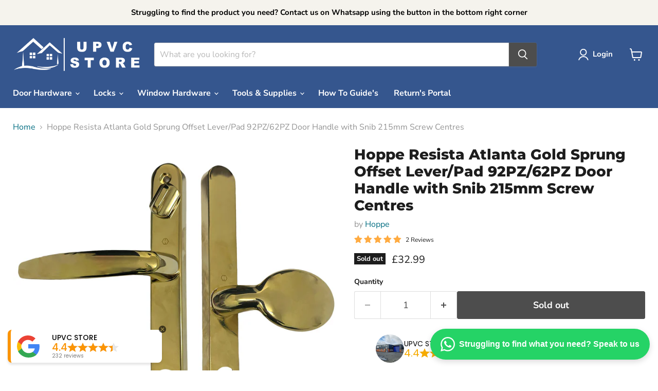

--- FILE ---
content_type: text/html; charset=utf-8
request_url: https://www.upvc-store.co.uk/collections/all/products/hoppe-resista-atlanta-gold-sprung-offset-lever-pad-92pz-62pz-door-handle-with-snib-215mm-screw-centres?view=recently-viewed
body_size: 2147
content:










  









<div
  class="productgrid--item  imagestyle--natural      productitem--emphasis  product-recently-viewed-card    show-actions--mobile"
  data-product-item
  data-product-quickshop-url="/products/hoppe-resista-atlanta-gold-sprung-offset-lever-pad-92pz-62pz-door-handle-with-snib-215mm-screw-centres"
  
    data-recently-viewed-card
  
>
  <div class="productitem" data-product-item-content>
    
    
    
    

    

    

    <div class="productitem__container">
      <div class="product-recently-viewed-card-time" data-product-handle="hoppe-resista-atlanta-gold-sprung-offset-lever-pad-92pz-62pz-door-handle-with-snib-215mm-screw-centres">
      <button
        class="product-recently-viewed-card-remove"
        aria-label="close"
        data-remove-recently-viewed
      >
        


                                                                        <svg class="icon-remove "    aria-hidden="true"    focusable="false"    role="presentation"    xmlns="http://www.w3.org/2000/svg" width="10" height="10" viewBox="0 0 10 10" xmlns="http://www.w3.org/2000/svg">      <path fill="currentColor" d="M6.08785659,5 L9.77469752,1.31315906 L8.68684094,0.225302476 L5,3.91214341 L1.31315906,0.225302476 L0.225302476,1.31315906 L3.91214341,5 L0.225302476,8.68684094 L1.31315906,9.77469752 L5,6.08785659 L8.68684094,9.77469752 L9.77469752,8.68684094 L6.08785659,5 Z"></path>    </svg>                                              

      </button>
    </div>

      <div class="productitem__image-container">
        <a
          class="productitem--image-link"
          href="/products/hoppe-resista-atlanta-gold-sprung-offset-lever-pad-92pz-62pz-door-handle-with-snib-215mm-screw-centres"
          tabindex="-1"
          data-product-page-link
        >
          <figure
            class="productitem--image"
            data-product-item-image
            
              style="--product-grid-item-image-aspect-ratio: 1.0;"
            
          >
            
              
                
                

  
    <noscript data-rimg-noscript>
      <img
        
          src="//www.upvc-store.co.uk/cdn/shop/files/n5gm0dcd0wd_512x512.jpg?v=1695894561"
        

        alt="Hoppe Resista Atlanta Gold Sprung Offset Lever/Pad 92PZ/62PZ Door Handle with Snib  215mm Screw Centres"
        data-rimg="noscript"
        srcset="//www.upvc-store.co.uk/cdn/shop/files/n5gm0dcd0wd_512x512.jpg?v=1695894561 1x, //www.upvc-store.co.uk/cdn/shop/files/n5gm0dcd0wd_1024x1024.jpg?v=1695894561 2x, //www.upvc-store.co.uk/cdn/shop/files/n5gm0dcd0wd_1536x1536.jpg?v=1695894561 3x, //www.upvc-store.co.uk/cdn/shop/files/n5gm0dcd0wd_1997x1997.jpg?v=1695894561 3.9x"
        class="productitem--image-alternate"
        
        
      >
    </noscript>
  

  <img
    
      src="//www.upvc-store.co.uk/cdn/shop/files/n5gm0dcd0wd_512x512.jpg?v=1695894561"
    
    alt="Hoppe Resista Atlanta Gold Sprung Offset Lever/Pad 92PZ/62PZ Door Handle with Snib  215mm Screw Centres"

    
      data-rimg="lazy"
      data-rimg-scale="1"
      data-rimg-template="//www.upvc-store.co.uk/cdn/shop/files/n5gm0dcd0wd_{size}.jpg?v=1695894561"
      data-rimg-max="2000x2000"
      data-rimg-crop="false"
      
      srcset="data:image/svg+xml;utf8,<svg%20xmlns='http://www.w3.org/2000/svg'%20width='512'%20height='512'></svg>"
    

    class="productitem--image-alternate"
    
    
  >



  <div data-rimg-canvas></div>


              
              

  
    <noscript data-rimg-noscript>
      <img
        
          src="//www.upvc-store.co.uk/cdn/shop/files/2qsqabiokww_512x512.jpg?v=1695894558"
        

        alt="Hoppe Resista Atlanta Gold Sprung Offset Lever/Pad 92PZ/62PZ Door Handle with Snib  215mm Screw Centres"
        data-rimg="noscript"
        srcset="//www.upvc-store.co.uk/cdn/shop/files/2qsqabiokww_512x512.jpg?v=1695894558 1x, //www.upvc-store.co.uk/cdn/shop/files/2qsqabiokww_1024x1024.jpg?v=1695894558 2x, //www.upvc-store.co.uk/cdn/shop/files/2qsqabiokww_1536x1536.jpg?v=1695894558 3x, //www.upvc-store.co.uk/cdn/shop/files/2qsqabiokww_1997x1997.jpg?v=1695894558 3.9x"
        class="productitem--image-primary"
        
        
      >
    </noscript>
  

  <img
    
      src="//www.upvc-store.co.uk/cdn/shop/files/2qsqabiokww_512x512.jpg?v=1695894558"
    
    alt="Hoppe Resista Atlanta Gold Sprung Offset Lever/Pad 92PZ/62PZ Door Handle with Snib  215mm Screw Centres"

    
      data-rimg="lazy"
      data-rimg-scale="1"
      data-rimg-template="//www.upvc-store.co.uk/cdn/shop/files/2qsqabiokww_{size}.jpg?v=1695894558"
      data-rimg-max="2000x2000"
      data-rimg-crop="false"
      
      srcset="data:image/svg+xml;utf8,<svg%20xmlns='http://www.w3.org/2000/svg'%20width='512'%20height='512'></svg>"
    

    class="productitem--image-primary"
    
    
  >



  <div data-rimg-canvas></div>


            

            


























<span class="productitem__badge productitem__badge--soldout">
    Sold out
  </span>

            <span class="visually-hidden">Hoppe Resista Atlanta Gold Sprung Offset Lever/Pad 92PZ/62PZ Door Handle with Snib  215mm Screw Centres</span>
          </figure>
        </a>
      </div><div class="productitem--info">
        
          
        

        
          






























<div class="price productitem__price ">
  
    <div
      class="price__compare-at visible"
      data-price-compare-container
    >

      
        <span class="money price__original" data-price-original></span>
      
    </div>


    
      
      <div class="price__compare-at--hidden" data-compare-price-range-hidden>
        
          <span class="visually-hidden">Original price</span>
          <span class="money price__compare-at--min" data-price-compare-min>
            £32.99
          </span>
          -
          <span class="visually-hidden">Original price</span>
          <span class="money price__compare-at--max" data-price-compare-max>
            £32.99
          </span>
        
      </div>
      <div class="price__compare-at--hidden" data-compare-price-hidden>
        <span class="visually-hidden">Original price</span>
        <span class="money price__compare-at--single" data-price-compare>
          
        </span>
      </div>
    
  

  <div class="price__current price__current--emphasize " data-price-container>

    

    
      
      
      <span class="money" data-price>
        £32.99
      </span>
    
    
  </div>

  
    
    <div class="price__current--hidden" data-current-price-range-hidden>
      
        <span class="money price__current--min" data-price-min>£32.99</span>
        -
        <span class="money price__current--max" data-price-max>£32.99</span>
      
    </div>
    <div class="price__current--hidden" data-current-price-hidden>
      <span class="visually-hidden">Current price</span>
      <span class="money" data-price>
        £32.99
      </span>
    </div>
  

  
    
    
    
    

    <div
      class="
        productitem__unit-price
        hidden
      "
      data-unit-price
    >
      <span class="productitem__total-quantity" data-total-quantity></span> | <span class="productitem__unit-price--amount money" data-unit-price-amount></span> / <span class="productitem__unit-price--measure" data-unit-price-measure></span>
    </div>
  

  
</div>


        

        <h2 class="productitem--title">
          <a href="/products/hoppe-resista-atlanta-gold-sprung-offset-lever-pad-92pz-62pz-door-handle-with-snib-215mm-screw-centres" data-product-page-link>
            Hoppe Resista Atlanta Gold Sprung Offset Lever/Pad 92PZ/62PZ Door Handle with Snib  215mm Screw Centres
          </a>
        </h2>

        
          
            <span class="productitem--vendor">
              <a href="/collections/vendors?q=Hoppe" title="Hoppe">Hoppe</a>
            </span>
          
        

        

        
          
            <div class="productitem__stock-level">
              







<div class="product-stock-level-wrapper" >
  
    <span class="
  product-stock-level
  product-stock-level--none
  
">
      

      <span class="product-stock-level__text">
        
        <div class="product-stock-level__badge-text">
          
  
    
      Out of stock
    
  

        </div>
      </span>
    </span>
  
</div>

            </div>
          

          
            
              <div class="product__rating rating">
                




<div
  class="rating__star-wrapper"
  style="--rating-value: 5.0;"
  role="img"
  aria-label="5.0 out of 5.0 stars"
>
  
    <svg
      class="rating__star rating__star-1"
      aria-hidden="true"
      focusable="false"
      role="presentation"
      xmlns="http://www.w3.org/2000/svg"
      width="20"
      height="20"
      viewBox="3 3 17 17"
    >
      <use clip-path="url(#icon-star-clip)" xlink:href="#icon-star" />
    </svg>
  
    <svg
      class="rating__star rating__star-2"
      aria-hidden="true"
      focusable="false"
      role="presentation"
      xmlns="http://www.w3.org/2000/svg"
      width="20"
      height="20"
      viewBox="3 3 17 17"
    >
      <use clip-path="url(#icon-star-clip)" xlink:href="#icon-star" />
    </svg>
  
    <svg
      class="rating__star rating__star-3"
      aria-hidden="true"
      focusable="false"
      role="presentation"
      xmlns="http://www.w3.org/2000/svg"
      width="20"
      height="20"
      viewBox="3 3 17 17"
    >
      <use clip-path="url(#icon-star-clip)" xlink:href="#icon-star" />
    </svg>
  
    <svg
      class="rating__star rating__star-4"
      aria-hidden="true"
      focusable="false"
      role="presentation"
      xmlns="http://www.w3.org/2000/svg"
      width="20"
      height="20"
      viewBox="3 3 17 17"
    >
      <use clip-path="url(#icon-star-clip)" xlink:href="#icon-star" />
    </svg>
  
    <svg
      class="rating__star rating__star-5"
      aria-hidden="true"
      focusable="false"
      role="presentation"
      xmlns="http://www.w3.org/2000/svg"
      width="20"
      height="20"
      viewBox="3 3 17 17"
    >
      <use clip-path="url(#icon-star-clip)" xlink:href="#icon-star" />
    </svg>
  
</div>


                <p class="rating__text">
                  <span aria-hidden="true">
                    5.0 / 5.0
                  </span>
                </p>

                <p class="rating__count">
                  <span aria-hidden="true">
                    2
                    
                      Reviews
                    
                  </span>
                </p>
              </div>
            
          
        

        
          <div class="productitem--description">
            <p>
Solid die cast construction with heavy duty spring cassette - Sturdy feel and consistent 90 degree lever returnSculpted ergonomic lever and low fr...</p>

            
              <a
                href="/products/hoppe-resista-atlanta-gold-sprung-offset-lever-pad-92pz-62pz-door-handle-with-snib-215mm-screw-centres"
                class="productitem--link"
                data-product-page-link
              >
                View full details
              </a>
            
          </div>
        
      </div>

      
    </div>
  </div>

  
    <script type="application/json" data-quick-buy-settings>
      {
        "cart_redirection": true,
        "money_format": "£{{amount}}"
      }
    </script>
  
</div>


--- FILE ---
content_type: text/javascript; charset=utf-8
request_url: https://www.upvc-store.co.uk/products/hoppe-resista-atlanta-gold-sprung-offset-lever-pad-92pz-62pz-door-handle-with-snib-215mm-screw-centres.js
body_size: 805
content:
{"id":8491922358503,"title":"Hoppe Resista Atlanta Gold Sprung Offset Lever\/Pad 92PZ\/62PZ Door Handle with Snib  215mm Screw Centres","handle":"hoppe-resista-atlanta-gold-sprung-offset-lever-pad-92pz-62pz-door-handle-with-snib-215mm-screw-centres","description":"\u003cdiv style=\"text-align: center;\"\u003e\n\u003cbr\u003eSolid die cast construction with heavy duty spring cassette - Sturdy feel and consistent 90 degree lever return\u003cbr\u003e\u003cbr\u003e\u003cbr\u003eSculpted ergonomic lever and low friction nylon bush - Easy to grip and smooth action\u003cbr\u003e\u003cbr\u003e\u003cbr\u003eSupplied with screw pack to suit 60-70mm profiles - Everything needed for installation included\u003cbr\u003e\u003cbr\u003e\u003cbr\u003eWide backplate - To suit cylinder guards and accommodate larger cylinder preparation\u003cbr\u003e\u003cbr\u003e\u003cbr\u003eSupplied with care instructions - Helps the homeowner to keep the hardware in optimal condition\u003cbr\u003e\u003cbr\u003e\u003cbr\u003eSupplied fully assembled - Simple and quick installation, no need to fit springs or lever\u003cbr\u003e\u003cbr\u003e\u003cbr\u003eEach part packaged in a separate chamber, but supplied as a set - No scratching of parts during transit\u003cbr\u003e\u003cbr\u003e\u003cbr\u003e215mm Screw will suit 210-215mm by making hole bigger in worse case senario \u003cbr\u003e\u003cbr\u003e92 \/ 62 pz lever pad offset\u003cbr\u003e\u003cbr\u003eWith Snib\u003c\/div\u003e","published_at":"2026-01-10T15:58:58+00:00","created_at":"2023-09-28T10:49:14+01:00","vendor":"Hoppe","type":"","tags":["215mm","92\/62pz","Door Handles","Gold"],"price":3299,"price_min":3299,"price_max":3299,"available":false,"price_varies":false,"compare_at_price":null,"compare_at_price_min":0,"compare_at_price_max":0,"compare_at_price_varies":false,"variants":[{"id":47875194257639,"title":"Default Title","option1":"Default Title","option2":null,"option3":null,"sku":"11971496","requires_shipping":true,"taxable":true,"featured_image":null,"available":false,"name":"Hoppe Resista Atlanta Gold Sprung Offset Lever\/Pad 92PZ\/62PZ Door Handle with Snib  215mm Screw Centres","public_title":null,"options":["Default Title"],"price":3299,"weight":1400,"compare_at_price":null,"inventory_quantity":0,"inventory_management":"shopify","inventory_policy":"deny","barcode":"7426983221691","requires_selling_plan":false,"selling_plan_allocations":[]}],"images":["\/\/cdn.shopify.com\/s\/files\/1\/1525\/4568\/files\/2qsqabiokww.jpg?v=1695894558","\/\/cdn.shopify.com\/s\/files\/1\/1525\/4568\/files\/n5gm0dcd0wd.jpg?v=1695894561"],"featured_image":"\/\/cdn.shopify.com\/s\/files\/1\/1525\/4568\/files\/2qsqabiokww.jpg?v=1695894558","options":[{"name":"Title","position":1,"values":["Default Title"]}],"url":"\/products\/hoppe-resista-atlanta-gold-sprung-offset-lever-pad-92pz-62pz-door-handle-with-snib-215mm-screw-centres","media":[{"alt":"Hoppe Resista Atlanta Gold Sprung Offset Lever\/Pad 92PZ\/62PZ Door Handle with Snib  215mm Screw Centres","id":33720493441255,"position":1,"preview_image":{"aspect_ratio":1.0,"height":2000,"width":2000,"src":"https:\/\/cdn.shopify.com\/s\/files\/1\/1525\/4568\/files\/2qsqabiokww.jpg?v=1695894558"},"aspect_ratio":1.0,"height":2000,"media_type":"image","src":"https:\/\/cdn.shopify.com\/s\/files\/1\/1525\/4568\/files\/2qsqabiokww.jpg?v=1695894558","width":2000},{"alt":"Hoppe Resista Atlanta Gold Sprung Offset Lever\/Pad 92PZ\/62PZ Door Handle with Snib  215mm Screw Centres","id":33720493506791,"position":2,"preview_image":{"aspect_ratio":1.0,"height":2000,"width":2000,"src":"https:\/\/cdn.shopify.com\/s\/files\/1\/1525\/4568\/files\/n5gm0dcd0wd.jpg?v=1695894561"},"aspect_ratio":1.0,"height":2000,"media_type":"image","src":"https:\/\/cdn.shopify.com\/s\/files\/1\/1525\/4568\/files\/n5gm0dcd0wd.jpg?v=1695894561","width":2000}],"requires_selling_plan":false,"selling_plan_groups":[]}

--- FILE ---
content_type: text/javascript
request_url: https://cdn.shopify.com/extensions/019b534f-30e0-7a30-a704-14c2bf02d1a7/trustify-google-review-111/assets/trustify-splide-extension-auto-scroll.min.js
body_size: 1429
content:
/*!
 * @splidejs/splide-extension-auto-scroll
 * Version  : 0.4.2
 * License  : MIT
 * Copyright: 2022 Naotoshi Fujita
*/ !function(n){"function"==typeof define&&define.amd?define(n):n()}(function(){"use strict";function n(n,t,e){return Array.prototype.slice.call(n,t,e)}function t(t){return t.bind.apply(t,[null].concat(n(arguments,1)))}function e(n){return requestAnimationFrame(n)}function o(n,t){return typeof t===n}var i=Array.isArray;function u(n){return i(n)?n:[n]}function r(n,t){u(n).forEach(t)}t(o,"function"),t(o,"string"),t(o,"undefined");var c=Object.keys,a=Math.min,f="move",s="moved",l="drag",d="scroll",v="scrolled";function p(n,t,e){return Array.prototype.slice.call(n,t,e)}function $(n){return n.bind.apply(n,[null].concat(p(arguments,1)))}function g(n,t){return typeof t===n}function _(n){return!y(n)&&g("object",n)}var m=Array.isArray;$(g,"function"),$(g,"string");var b=$(g,"undefined");function y(n){return null===n}function S(n,t){var e;(m(e=n)?e:[e]).forEach(t)}var E=Object.keys;function h(n,t,e){if(n){var o=E(n);o=e?o.reverse():o;for(var i=0;i<o.length;i++){var u=o[i];if("__proto__"!==u&&!1===t(n[u],u))break}}return n}function L(n){return p(arguments,1).forEach(function(t){h(t,function(e,o){n[o]=t[o]})}),n}var x=Math.min,k=Math.max,P={speed:1,autoStart:!0,pauseOnHover:!0,pauseOnFocus:!0},A={startScroll:"Start auto scroll",pauseScroll:"Pause auto scroll"};"undefined"!=typeof window&&(window.trggSplide=window.trggSplide||{},window.trggSplide.Extensions=window.trggSplide.Extensions||{},window.trggSplide.Extensions.AutoScroll=function o(p,$,g){var m,E,w,O,C,F,I,j,D,H=(E=(m=p)?m.event.bus:document.createDocumentFragment(),w=function n(){var t=[];function e(n,t,e){r(n,function(n){n&&r(t,function(t){t.split(" ").forEach(function(t){var o=t.split(".");e(n,o[0],o[1])})})})}return{bind:function n(o,i,u,r){e(o,i,function(n,e,o){var i="addEventListener"in n,c=i?n.removeEventListener.bind(n,e,u,r):n.removeListener.bind(n,u);i?n.addEventListener(e,u,r):n.addListener(u),t.push([n,e,o,u,c])})},unbind:function n(o,i,u){e(o,i,function(n,e,o){t=t.filter(function(t){return t[0]!==n||t[1]!==e||t[2]!==o||!!u&&t[3]!==u||(t[4](),!1)})})},dispatch:function n(t,e,o){var i;return"function"==typeof CustomEvent?i=new CustomEvent(e,{bubbles:!0,detail:o}):(i=document.createEvent("CustomEvent")).initCustomEvent(e,!0,!1,o),t.dispatchEvent(i),i},destroy:function n(){var e;t.forEach(function(n){n[4]()}),(e=t).length=0}}}(),m&&m.event.on("destroy",w.destroy),function t(e){return n(arguments,1).forEach(function(n){!function n(t,e,o){if(t){for(var i=c(t),u=0;u<i.length;u++){var r=i[u];if("__proto__"!==r&&!1===e(t[r],r))break}}return t}(n,function(t,o){e[o]=n[o]})}),e}(w,{bus:E,on:function n(t,e){w.bind(E,u(t).join(" "),function(n){e.apply(e,i(n.detail)?n.detail:[])})},off:t(w.unbind,E),emit:function t(e){w.dispatch(E,e,n(arguments,1))}})),B=H.on,M=H.off,T=H.bind,q=H.unbind,z=$.Move,G=z.translate,J=z.getPosition,K=z.toIndex,N=z.getLimit,Q=z.exceededLimit,R=$.Controller,U=R.setIndex,V=R.getIndex,W=$.Direction.orient,X=$.Elements.toggle,Y=$.Live,Z=p.root,nn={};function nt(){p.is("fade")||O||!1===g.autoScroll||(O=function n(t,o,i,u){var r,c,f=Date.now,s=0,l=!0,d=0;function v(){if(!l){if(s=t?a((f()-r)/t,1):1,i&&i(s),s>=1&&(o(),r=f(),u&&++d>=u))return p();e(v)}}function p(){l=!0}function $(){c&&cancelAnimationFrame(c),s=0,c=0,l=!0}function g(n){t=n}function _(){return l}return{start:function n(o){o||$(),r=f()-(o?s*t:0),l=!1,e(v)},rewind:function n(){r=f(),s=0,i&&i(s)},pause:p,cancel:$,set:g,isPaused:_}}(0,nc),nn.pauseOnHover&&T(Z,"mouseenter mouseleave",function(n){F="mouseenter"===n.type,nr()}),nn.pauseOnFocus&&T(Z,"focusin focusout",function(n){I="focusin"===n.type,nr()}),nn.useToggleButton&&T(X,"click",function(){C?ni():nu()}),B("updated",no),B([f,l,d],function(){j=!0,nu(!1)}),B([s,v],function(){j=!1,nr()}),nn.autoStart&&("complete"===document.readyState?ni():T(window,"load",ni)))}function ne(){O&&(O.cancel(),O=null,D=void 0,M([f,l,d,s,v]),q(Z,"mouseenter mouseleave focusin focusout"),q(X,"click"))}function no(){var n=g.autoScroll;!1!==n?(nn=L({},nn,_(n)?n:{}),nt()):ne(),O&&!b(D)&&G(D)}function ni(){nf()&&(O.start(!0),Y.disable(!0),I=F=C=!1,na())}function nu(n){void 0===n&&(n=!0),C||(C=n,na(),nf()||(O.pause(),Y.disable(!1)))}function nr(){C||(F||I||j?nu(!1):ni())}function nc(){var n,t,e,o,i,u,r,c,a,f=J(),s=(n=f,n+=W(nn.speed||1),p.is("slide")&&(n=(t=n,e=N(!1),o=N(!0),i=x(e,o),u=k(e,o),x(k(i,t),u))),n);f!==s?(G(s,0!==V()||!Q(!0)),r=D=J(),c=p.length,(a=(K(r)+c)%c)!==V()&&(U(a),$.Slides.update(),$.Pagination.update())):(nu(!1),nn.rewind&&p.go(0))}function na(){if(X){var n,t,e=C?"startScroll":"pauseScroll";n=X,t=!C,n&&S("is-active",function(e){e&&n.classList[t?"add":"remove"](e)}),function n(t,e,o){_(e)?h(e,function(e,o){n(t,o,e)}):S(t,function(n){var t,i;y(o)||""===o?(t=n,i=e,S(t,function(n){S(i,function(t){n&&n.removeAttribute(t)})})):n.setAttribute(e,String(o))})}(X,"aria-label",g.i18n[e]||A[e])}}function nf(){return!O||O.isPaused()}return{setup:function n(){var t=g.autoScroll;nn=L({},P,_(t)?t:{})},mount:nt,destroy:ne,play:ni,pause:nu,isPaused:nf}})});